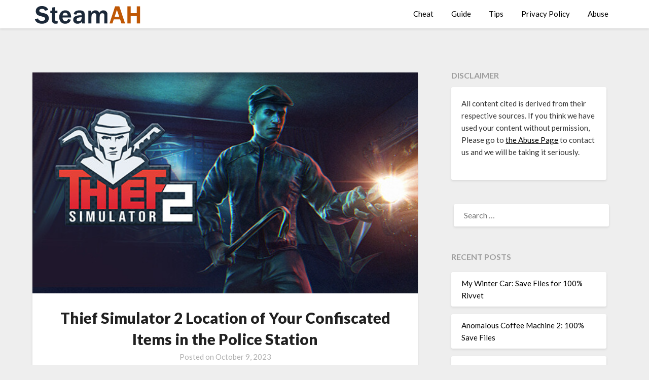

--- FILE ---
content_type: text/html
request_url: https://sync.kueezrtb.com/api/sync/iframe/?cid=&gdpr=1&gdpr_consent=&us_privacy=
body_size: 30
content:
<html><head><link rel="icon" href="data:;base64,iVBORw0KGgo="/></head><body style="margin: 0"></body></html>


--- FILE ---
content_type: text/plain
request_url: https://rtb.openx.net/openrtbb/prebidjs
body_size: -82
content:
{"id":"46c99d60-cdac-40c7-9843-86a2d4cc64ca","nbr":1}

--- FILE ---
content_type: text/javascript; charset=utf-8
request_url: https://live.primis.tech/live/liveView.php?schain=1.0,1!network-n.com,pa_fda9576c,1&playerApiId=netw0rkN&cbuster=1768939046372&pubUrl=https%3A%2F%2Fsteamah.com%2Fthief-simulator-2-location-of-your-confiscated-items-in-the-police-station%2F&s=108540&cbuster=1768939056&pubUrlAuto=https%3A%2F%2Fsteamah.com%2Fthief-simulator-2-location-of-your-confiscated-items-in-the-police-station%2F&videoType=flow&floatWidth=&floatHeight=&floatDirection=&floatVerticalOffset=&floatHorizontalOffset=&floatCloseBtn=&flowMode=&flowCloseButtonPosition=&subId=default&videoHelperParam=%7B%22primis_custom_target%22%3A%7B%22url%22%3A%22%2Fthief-simulator-2-location-of-your-conf%22%2C%22refreshCount%22%3A1%7D%7D
body_size: 1961
content:

                        try
                        {
                            var linksArray = '  https://live.primis.tech/main/js/deflate.min.js  https://live.primis.tech/content/omid/static/omweb-v1.5.6.js  https://live.primis.tech/content/omid/static/omid-session-client-v1.5.6.js  https://live.primis.tech/content/pal/pal.js  https://live.primis.tech/content/prebid/prebidVid.9.18.0_75.min.js   https://live.primis.tech/live/liveVideo.php?vpaidManager=sekindo&s=58057&ri=[base64]&cudi=pip-MTthMTE2LwM0LwE1Nt%3D%3D&userUA=Mozilla%2F5.0+%28Macintosh%3B+Intel+Mac+OS+X+10_15_7%29+AppleWebKit%2F537.36+%28KHTML%2C+like+Gecko%29+Chrome%2F131.0.0.0+Safari%2F537.36%3B+ClaudeBot%2F1.0%3B+%2Bclaudebot%40anthropic.com%29&debugInformation=&kv_enc_1=url%3D%2Fthief-simulator-2-location-of-your-conf%26refreshCount%3D1&isWePassGdpr=1&schain=1.0%2C1%21network-n.com%2Cpa_fda9576c%2C1&noViewableMidrollPolicy=off&isDoublePreroll=0&autoSkipVideoSec=22&c2pWaitTime=10&sdkv=&isSinglePageFloatSupport=0&availCampaigns=&isAmpIframe=0&tagKeywords=&cbuster=1768939056&csuuid=696fde30a787d&debugInfo=16750515_&debugPlayerSession=&pubUrlDEMO=&isAsyncDEMO=0&customPlaylistIdDEMO=&sta=16750515&showLogo=0&clkUrl=&plMult=-1&schedule=eyJwcmVfcm9sbCI6MSwiZ2FwIjoiYXV0byJ9&content=plembed2a62urvxjzqw&secondaryContent=&x=640&y=440&pubUrl=https%3A%2F%2Fsteamah.com%2Fthief-simulator-2-location-of-your-confiscated-items-in-the-police-station%2F&contentNum=1&flow_closeBtn=0&flowCloseTimeout=0&flow_closeButtonPosition=right&flow_direction=bl&flow_horizontalOffset=10&flow_bottomOffset=100&impGap=1&flow_width=310&flow_height=260&videoType=normal&isOriginImg=0&gdpr=0&gdprConsent=&contentFeedId=&geoLati=39.9625&geoLong=-83.0061&vpTemplate=11469&flowMode=below&isRealPreroll=0&playerApiId=netw0rkN&isApp=0&ccpa=0&ccpaConsent=1---&subId=default&appName=&appBundleId=https%3A%2F%2Fsteamah.com%2Fthief-simulator-2-location-of-your-confiscated-items-in-the-police-station%2F&appStoreUrl=&diaid=&appPrivacyPolicy=&appIsPaid=&appDeveloper=&appId=&appVersion=&sdkv=&enableResizeObserverInapp=0&isAppJs=0'.split(' ');

                            for(var l = 0; l < linksArray.length; l++)
                            {
                                if(linksArray[l].length > 10)
                                {
                                    var sc = document.createElement('script');
                                    sc.type = 'text/javascript';
                                    sc.async = false;
                                    sc.src = linksArray[l];
                                    document.head.appendChild(sc);
                                }
                            }
                        }
                        catch(e)
                        {
                            document.write('<script type="text/javascript" src="https://live.primis.tech/main/js/deflate.min.js">\x3C/script><script type="text/javascript" src="https://live.primis.tech/content/omid/static/omweb-v1.5.6.js">\x3C/script><script type="text/javascript" src="https://live.primis.tech/content/omid/static/omid-session-client-v1.5.6.js">\x3C/script><script type="text/javascript" src="https://live.primis.tech/content/pal/pal.js">\x3C/script><script type="text/javascript" src="https://live.primis.tech/content/prebid/prebidVid.9.18.0_75.min.js">\x3C/script><script type=' + "'" + 'text/javascript' + "'" + ' language=' + "'" + 'javascript' + "'" + ' src="https://live.primis.tech/live/liveVideo.php?vpaidManager=sekindo&s=58057&ri=[base64]&cudi=pip-MTthMTE2LwM0LwE1Nt%3D%3D&userUA=Mozilla%2F5.0+%28Macintosh%3B+Intel+Mac+OS+X+10_15_7%29+AppleWebKit%2F537.36+%28KHTML%2C+like+Gecko%29+Chrome%2F131.0.0.0+Safari%2F537.36%3B+ClaudeBot%2F1.0%3B+%2Bclaudebot%40anthropic.com%29&debugInformation=&kv_enc_1=url%3D%2Fthief-simulator-2-location-of-your-conf%26refreshCount%3D1&isWePassGdpr=1&schain=1.0%2C1%21network-n.com%2Cpa_fda9576c%2C1&noViewableMidrollPolicy=off&isDoublePreroll=0&autoSkipVideoSec=22&c2pWaitTime=10&sdkv=&isSinglePageFloatSupport=0&availCampaigns=&isAmpIframe=0&tagKeywords=&cbuster=1768939056&csuuid=696fde30a787d&debugInfo=16750515_&debugPlayerSession=&pubUrlDEMO=&isAsyncDEMO=0&customPlaylistIdDEMO=&sta=16750515&showLogo=0&clkUrl=&plMult=-1&schedule=eyJwcmVfcm9sbCI6MSwiZ2FwIjoiYXV0byJ9&content=plembed2a62urvxjzqw&secondaryContent=&x=640&y=440&pubUrl=https%3A%2F%2Fsteamah.com%2Fthief-simulator-2-location-of-your-confiscated-items-in-the-police-station%2F&contentNum=1&flow_closeBtn=0&flowCloseTimeout=0&flow_closeButtonPosition=right&flow_direction=bl&flow_horizontalOffset=10&flow_bottomOffset=100&impGap=1&flow_width=310&flow_height=260&videoType=normal&isOriginImg=0&gdpr=0&gdprConsent=&contentFeedId=&geoLati=39.9625&geoLong=-83.0061&vpTemplate=11469&flowMode=below&isRealPreroll=0&playerApiId=netw0rkN&isApp=0&ccpa=0&ccpaConsent=1---&subId=default&appName=&appBundleId=https%3A%2F%2Fsteamah.com%2Fthief-simulator-2-location-of-your-confiscated-items-in-the-police-station%2F&appStoreUrl=&diaid=&appPrivacyPolicy=&appIsPaid=&appDeveloper=&appId=&appVersion=&sdkv=&enableResizeObserverInapp=0&isAppJs=0">\x3C/script>');
                        }
                        